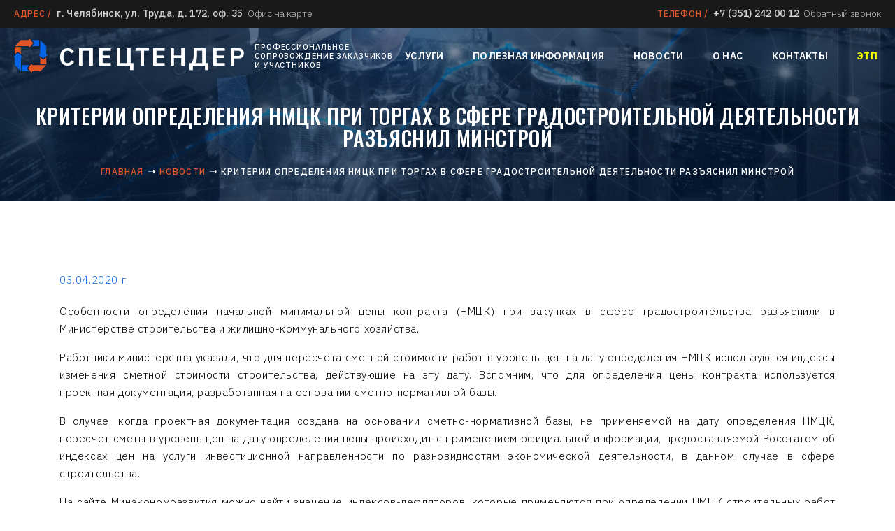

--- FILE ---
content_type: text/html; charset=UTF-8
request_url: https://spectender.ru/novosti/kriterii-opredeleniya-nmck-pri-torgah-v-sfere-gradostroitelnoj-deyatelnosti-razyasnil-minstroj.html
body_size: 6433
content:
<!DOCTYPE html>
<html lang="ru">
  <head>
	<base href="https://spectender.ru/" />
	<meta charset="UTF-8">
    <meta http-equiv="X-UA-Compatible" content="IE=edge">
    <meta name="viewport" content="width=device-width, initial-scale=1.0">
    <meta name="description" content="Критерии определения НМЦК при торгах в сфере градостроительной деятельности разъяснил Минстрой | Спецтендер - Ваш помощник в сфере закупок и банкротства">
    <meta name="keywords" content="44 фз, 223 фз, 127 фз, закупки, госзакупки, банкротство, агентские услуги, контракты, контрактная система">
    <link rel="shortcut icon" href="/template/images/favicon.ico" type="image/x-icon"><link rel="apple-touch-icon" sizes="57x57" href="/template/images/apple-icon-57x57.png">
	<link rel="apple-touch-icon" sizes="60x60" href="/template/images/apple-icon-60x60.png">
	<link rel="apple-touch-icon" sizes="72x72" href="/template/images/apple-icon-72x72.png">
	<link rel="apple-touch-icon" sizes="76x76" href="/template/images/apple-icon-76x76.png">
	<link rel="apple-touch-icon" sizes="114x114" href="/template/images/apple-icon-114x114.png">
	<link rel="apple-touch-icon" sizes="120x120" href="/template/images/apple-icon-120x120.png">
	<link rel="apple-touch-icon" sizes="144x144" href="/template/images/apple-icon-144x144.png">
	<link rel="apple-touch-icon" sizes="152x152" href="/template/images/apple-icon-152x152.png">
	<link rel="apple-touch-icon" sizes="180x180" href="/template/images/apple-icon-180x180.png">
	<link rel="icon" type="image/png" sizes="192x192"  href="/template/images/android-icon-192x192.png">
	<link rel="icon" type="image/png" sizes="32x32" href="/template/images/favicon-32x32.png">
	<link rel="icon" type="image/png" sizes="96x96" href="/template/images/favicon-96x96.png">
	<link rel="icon" type="image/png" sizes="16x16" href="/template/images/favicon-16x16.png">
	<link rel="manifest" href="/manifest.json">
	<meta name="msapplication-TileColor" content="#ffffff">
	<meta name="msapplication-TileImage" content="/ms-icon-144x144.png">
	<meta name="theme-color" content="#ffffff">
	<link rel="preconnect" href="https://fonts.googleapis.com">
	<link rel="preconnect" href="https://fonts.gstatic.com" crossorigin> 
	<link href="https://fonts.googleapis.com/css2?family=IBM+Plex+Sans:wght@300;400;500;600&amp;family=Montserrat:wght@300;400;600&amp;family=Oswald:wght@500&amp;display=swap" rel="stylesheet">
	<link rel="stylesheet" href="/template/styles/style.css">
	<link rel="stylesheet" href="https://unpkg.com/simplebar@latest/dist/simplebar.css"/>	  
    <title>Критерии определения НМЦК при торгах в сфере градостроительной деятельности разъяснил Минстрой | СПЕЦТЕНДЕР - 44-ФЗ, 223-ФЗ, тендерное сопровождение, банкротство</title>	  
  </head>
  <body>
    <div class="wrapper">
 
<header class="header lock-padding header--index _hide"> 
	<div class="header__body"> 
		<div class="header__top"> 
			<div class="header__container header__container--top container"> 
				<div class="header__col"> <span>АДРЕС /&nbsp;&nbsp;</span>
					<p>г. Челябинск, ул. Труда, д. 172, оф. 35&nbsp;&nbsp;</p><a href="kontakty.html#contect_map"> Офис на карте</a>
				</div>
				<div class="header__col"> <span>телефон /&nbsp;&nbsp;</span>
					<p><a href="tel:+7 (351) 242 00 12">+7 (351) 242 00 12</a></p>&nbsp;&nbsp;<a class="popup-link" href="#callback-popup">Обратный звонок</a>
				</div>
			</div>
		</div>
		<div class="header__bottom"> 
			<div class="header__container header__container--bottom container"> 
				<div class="header__company">
					<a class="header__logo" href="/"> 
						<div class="header__image"> <img src="/template/images/logo.svg" alt=""></div>
						<!-- <div class="header__image"> <img src="/template/images/logo_spectender.ru_new.png" alt=""></div> -->
						<!-- <div class="header__name"> <img src="/template/images/spec.svg" alt=""></div> -->
						<div class="header__descriptor" style="min-width: 280px; font-size: 36px; font-weight: bold;" >СПЕЦТЕНДЕР</div>  
					</a>
					<div class="header__descriptor" style="max-width: 200px;">профессиональное сопровождение заказчиков и участников</div>
				</div>
				<div class="header__phone"><a href="tel:+73517230610"><img src="./template/images/phone.svg" alt=""><span>+7 (351) 723 06 10</span></a></div>
				<div class="header__burger"> <span> </span></div>
				<div class="header__menu menu">

					<style>
						.socials__item {
							margin: 5px;
						}
					</style>

					 
					<nav class="menu__body"> 
						<ul class="menu__list">
							  <li class="menu__item" > <a class="menu__link" href="/" >Услуги</a></li>  <li class="menu__item" > <a class="menu__link" href="/poleznaya-informaciya.html" >Полезная информация</a></li>  <li class="menu__item" > <a class="menu__link" href="/novosti.html" >Новости</a></li>  <li class="menu__item" > <a class="menu__link" href="/o-nas.html" >О нас</a></li>  <li class="menu__item" > <a class="menu__link" href="/kontakty.html" >Контакты</a></li>  <li class="menu__item" > <a class="menu__link" href="https://torgi.etpsp.ru" target="_blank" title="Перейти на ЭТП СПЕЦТЕНДЕР" style="color: yellow;">ЭТП</a></li>
						</ul>
					</nav>


					<!--                 <div class="menu__socials socials" style="justify-content: center;">
<a class="socials__item social-vk" href="http://vk.com/spectender" target="_blank"></a>
<a class="socials__item social-viber" href="" target="_blank"></a>
<a class="socials__item social-tg" href="https://t.me/spectenderru" target="_blank"></a>
<a class="socials__item social-mail" href="mailto:info@spectender.ru" target="_blank"></a>
<a class="socials__item social-skype" href="" target="_blank"></a>
</div> -->
					<div class="menu__contacts"> 
						<div class="header__col"> <span>АДРЕС /&nbsp;&nbsp;</span>
							<p>г. Челябинск, ул. Труда, д. 172, оф. 35&nbsp;&nbsp;</p><a href="kontakty.html">Схема проезда</a>
						</div>
						<div class="header__col"> <span>телефон /&nbsp;&nbsp;</span>
							<p><a href="tel:+73517230610"> +7 (351) 723 06 10 </a></p>&nbsp;&nbsp;<a href="#">Обратный звонок</a>
						</div>
					</div>
				</div>
				<!--               <div class="header__socials socials" style="justify-content: center;">
<a class="socials__item social-vk" href="http://vk.com/spectender" target="_blank"></a>
<a class="socials__item social-viber" href="" target="_blank"></a>
<a class="socials__item social-tg" href="https://t.me/spectenderru" target="_blank"></a>
<a class="socials__item social-mail" href="mailto:info@spectender.ru" target="_blank"></a>
<a class="socials__item social-skype" href="" target="_blank"></a>
</div> -->
			</div>
		</div>
		</header>
      <main class="main">
        <div class="article"> 
          <div class="article__body"> 
            <div class="topbar" style="background-image: linear-gradient(270deg, rgba(3, 18, 39, 0.2) 0%, rgba(0, 0, 0, 0) 77.27%),linear-gradient(180deg, rgba(0, 0, 0, 0) 0%, rgba(5, 25, 52, 0.55) 100%),linear-gradient(0deg, rgba(0, 33, 79, 0.4), rgba(0, 33, 79, 0.4)),url('/template/images/news-bg.jpg');"> 
	<div class="topbar__container container"> 
		<h1 class="topbar__title">Критерии определения НМЦК при торгах в сфере градостроительной деятельности разъяснил Минстрой</h1>
		<div class="topbar__breadcrumbs breadcrumbs"> 
			 <ul class="breadcrumbs__list"> <li class="breadcrumbs__item"> <a class="breadcrumbs__link" href="https://spectender.ru/">Главная</a></li> <li class="breadcrumbs__item"> <a class="breadcrumbs__link" href="https://spectender.ru/novosti.html">Новости</a></li> <li class="breadcrumbs__item"> <span class="breadcrumbs__link">Критерии определения НМЦК при торгах в сфере градостроительной деятельности разъяснил Минстрой</span></li></ul>
		</div>
	</div>
</div>
            <div class="article__container small-container">
              <div class="article__content content" style="margin-bottom: 0;"> 
                <div class="article__date">03.04.2020 г.</div>
				<p>Особенности определения начальной минимальной цены контракта (НМЦК) при закупках в сфере градостроительства разъяснили в Министерстве строительства и жилищно-коммунального хозяйства.&nbsp;</p>
<p>Работники министерства указали, что для пересчета сметной стоимости работ в уровень цен на дату определения НМЦК используются индексы изменения сметной стоимости строительства, действующие на эту дату. Вспомним, что для определения цены контракта используется проектная документация, разработанная на основании сметно-нормативной базы.&nbsp;</p>
<p>В случае, когда проектная документация создана на основании сметно-нормативной базы, не применяемой на дату определения НМЦК, пересчет сметы в уровень цен на дату определения цены происходит с применением официальной информации, предоставляемой Росстатом об индексах цен на услуги инвестиционной направленности по разновидностям экономической деятельности, в данном случае в сфере строительства.&nbsp;</p>
<p>На сайте Минэкономразвития можно найти значение индексов-дефляторов, которые применяются при определении НМЦК строительных работ на аукционах за счет средств бюджета субъекта Федерации. Информация размещена в разделе &laquo;Деятельность / Макроэкономика / Прогнозы социально-экономического развития&raquo;.</p>
<p>При определении НМЦК, финансируемых за счет регионального бюджета строительных работ, используется также индекс прогнозной инфляции, которая рассчитывается из значений индексов- дефляторов по строке &laquo;Инвестиции в основной капитал&raquo; для соответствующего периода, приведенные в &laquo;Прогнозе индексов дефляторов и индексов цен производителей по видам экономической деятельности до 2024 г.&raquo;.</p>
<p>Проектно-сметный метод считается основным методом определения НМЦК при закупках подрядных работ. Он применяется на основании сметной документации, которая включена в федеральный реестр. При отсутствии соответствующей сметной документации и нормативов на проектные работы и инженерные изыскания, включенных в федеральный реестр, разрешается использовать метод сопоставимых рыночных цен и другие, предусмотренные в 44-ФЗ.&nbsp;</p>
<p>В случае, когда закупка работ по проектной документации и работ на выполнение инженерных изысканий происходит отдельно, НМЦК на реализацию данных работ тоже вычисляется раздельно.&nbsp;</p>
				  </br><p><b>Подписывайтесь на Телеграм-канал <a href="https://t.me/+wBoafkCONg83YzMy" target="_blank">ЭТП "СПЕЦТЕНДЕР"</a>, чтобы быть в курсе новостей из мира закупок - <a href="https://t.me/+wBoafkCONg83YzMy" target="_blank">https://t.me/etpsp</a></b></p>
              </div>
              <div class="article__foot">
                <div class="article__share">Наши соцсети:</div>
                <div class="article__socials socials">
					<a class="" target="_blank" rel="nofollow" href="https://vk.com/spectender"><img style="width: 48px; margin-right: 10px;" src="/assets/images/socials/vk.png" title="ВКонтакте"/></a>
					<a class="" target="_blank" rel="nofollow" href="https://t.me/spectenderru"><img style="width: 48px;margin-right: 10px;" src="/assets/images/socials/telegram.png" title="Телеграм"/></a>

					<a class="" target="_blank" rel="nofollow" href="https://instagram.com/spectender.ru"><img style="width: 48px;margin-right: 10px;" src="/assets/images/socials/instagram.png" title="Инстаграм"/></a>
					
				</div>
              </div>
              <div class="article__latest-news"> 
                <h2 class="article__heading">другие материалы</h2>
			   
				 <ul class="article__list">
									<li class="article__item item-news">
										<a class="item-news__link" href="novosti/rost-narushenij-antimonopolnogo-zakonodatelstva-otmechayut-v-yakutii.html">
											<div class="item-news__image"><img src="assets/images/news/20200203/18-27-20-i.jpg" alt=""></div>
											<div class="item-news__caption">Рост нарушений антимонопольного законодательства отмечают в Якутии</div>
											<div class="item-news__date"> 26.04.2020</div>
											<div class="item-news__text">В Республике Саха по результатам прокурорских проверок, проведенных в 2019 году, данные отчетливо показали рост преступлений, связанных с коррупцией.</div>
										</a>
									</li>
									<li class="article__item item-news">
										<a class="item-news__link" href="novosti/rostehnadzor-nepravomerno-otklonil-v-zayavki-uchastnikov-aukciona.html">
											<div class="item-news__image"><img src="assets/images/news/20200203/17-56-29-i.jpg" alt=""></div>
											<div class="item-news__caption">Ростехнадзор неправомерно отклонил заявки участников аукциона</div>
											<div class="item-news__date"> 04.05.2020</div>
											<div class="item-news__text">Федеральная антимонопольная служба получила жалобу от индивидуального предпринимателя на действия Ростехнадзора.</div>
										</a>
									</li>
									<li class="article__item item-news">
										<a class="item-news__link" href="novosti/uchastnik-v-zhalobe-dolzhen-ukazat-kakie-imenno-polozheniya-dokumentacii-prepyatstvuyut-ego-uchastiyu-v-zakupke.html">
											<div class="item-news__image"><img src="assets/images/news/20200203/17-32-12-1563897042_garantija.jpg" alt=""></div>
											<div class="item-news__caption">Участник в жалобе должен указать какие именно положения документации препятствуют его участию в закупке</div>
											<div class="item-news__date"> 18.04.2021</div>
											<div class="item-news__text">Липецкий арбитражный суд признал законным решение УФАС о необоснованности жалобы ООО «АЛТИМА».</div>
										</a>
									</li></ul>				  
              </div>
            </div>
          </div>
        </div>
      </main>
      <footer class="footer"> 
        <div class="footer__container container"> 
          <div class="footer__body"> 
            <div class="footer__col">© 2024 ООО СО "СПЕЦТЕНДЕР"</div>
<!--             <div class="footer__col"><a class="footer__link" href="1673.html">Политика конфиденциальности</a></div> -->
            <div class="footer__col"><a class="footer__link" href="politika-obrabotki-personalnyh-dannyh.html">Политика обработки персональных данных</a></div>
            <div class="footer__col"><a class="footer__link footer__link--developer" href="https://creatizer.pro/ru/" target="_blank"><span>Разработка сайта Creatizer</span><img src="./template/images/developer.svg" alt=""></a></div>
          </div>
        </div>
      </footer>
    </div>
<div class="popup" id="callback-popup"> 
	<div class="popup__body"> 
		<div class="popup__content"> 
			<div class="spinner-wrap"><div class="spinner"></div></div>
			<a class="popup__close close-popup" href="#"><img src="./template/images/cancel.svg" alt=""></a>
			 
	<form class="popup__form form" id="index__popup" method="post" enctype="multipart/form-data">
		<input type="hidden" name="formid" value="index__popup">
		<input class="form__input" id="popup__input--name" type="text" name="nname" placeholder="как к вам обращаться?" required>
		<input class="form__input" id="popup__input--phone" type="tel" name="pphone" placeholder="Ваш номер телефона" required>
		<textarea class="form__input" name="mmessage" placeholder="Ваше сообщение" id="popup-textarea"></textarea>
		<div class="form__checkbox"> 
			<input type="checkbox" id="popup-agreement" checked name="popup-agreement" required>
			<label class="form__label" for="popup-agreement"><span>Нажимая на кнопку, я даю согласие на обработку своих персональных данных в соответствии с  <a href="politika-obrabotki-personalnyh-dannyh.html" target="_blank">политикой обработки персональных данных</a></span></label>
		</div>
		<button class="form__btn btn blue-btn" type="submit">отправить сообщение</button>
	</form>
		</div>
	</div>
</div>
<div class="popup" id="popup-thx">
	<div class="popup__body"> 
		<div class="popup__content"> <span>Спасибо!</span>
			<p>Наш специалист свяжется с вами в ближайшее время.</p>
		</div>
	</div>
</div>

<div class="popup" id="zakaz-popup"> 
	<div class="popup__body"> 
		<div class="popup__content"> 
			<div class="spinner-wrap"><div class="spinner"></div></div>
			<a class="popup__close close-popup" href="#"><img src="./template/images/cancel.svg" alt=""></a>
			
		</div>
	</div>
</div>
<div class="popup" id="popup-zakaz-thx">
	<div class="popup__body"> 
		<div class="popup__content"> <span>Спасибо!</span>
			<p>Наш специалист свяжется с вами в ближайшее время.</p>
		</div>
	</div>
</div>
    <script src="https://code.jquery.com/jquery-3.6.0.min.js"></script>
<script type="text/javascript" src="//cdn.jsdelivr.net/npm/slick-carousel@1.8.1/slick/slick.min.js"></script>
	<script src="https://unpkg.com/simplebar@latest/dist/simplebar.min.js"></script>
    <script src="/template/scripts/index.js"></script>

<!-- Yandex.Metrika counter -->
<script type="text/javascript" >
   (function(m,e,t,r,i,k,a){m[i]=m[i]||function(){(m[i].a=m[i].a||[]).push(arguments)};
   var z = null;m[i].l=1*new Date();
   for (var j = 0; j < document.scripts.length; j++) {if (document.scripts[j].src === r) { return; }}
   k=e.createElement(t),a=e.getElementsByTagName(t)[0],k.async=1,k.src=r,a.parentNode.insertBefore(k,a)})
   (window, document, "script", "https://mc.yandex.ru/metrika/tag.js", "ym");

   ym(26725626, "init", {
        clickmap:true,
        trackLinks:true,
        accurateTrackBounce:true,
        webvisor:true
   });
</script>
<noscript><div><img src="https://mc.yandex.ru/watch/26725626" style="position:absolute; left:-9999px;" alt="" /></div></noscript>
<!-- /Yandex.Metrika counter -->


<!-- Global site tag (gtag.js) - Google Analytics -->
<script async src="https://www.googletagmanager.com/gtag/js?id=UA-130409586-1"></script>
<script>
  window.dataLayer = window.dataLayer || [];
  function gtag(){dataLayer.push(arguments);}
  gtag('js', new Date());

  gtag('config', 'UA-130409586-1');
</script>

<!-- Mango -->
<!-- <script>
	(function(w, d, u, i, o, s, p) {
		if (d.getElementById(i)) { return; } w['MangoObject'] = o;
		w[o] = w[o] || function() { (w[o].q = w[o].q || []).push(arguments) }; w[o].u = u; w[o].t = 1 * new Date();
		s = d.createElement('script'); s.async = 1; s.id = i; s.src = u; s.charset = 'utf-8';
		p = d.getElementsByTagName('script')[0]; p.parentNode.insertBefore(s, p);
		}(window, document, '//widgets.mango-office.ru/widgets/mango.js', 'mango-js', 'mgo'));
                    mgo({multichannel: {id: 9301}});
</script> -->

<!-- HELPDESKEDDY WIDGETS START -->
<script src="//cdn5.helpdeskeddy.com//js/contact-widget.js" id="hde-contact-widget" data-assets-host="//cdn5.helpdeskeddy.com/" data-host="helpdesk.spectender.ru" data-lang="ru" defer></script> 
<!-- HELPDESKEDDY WIDGETS END -->

  </body>
</html>

--- FILE ---
content_type: image/svg+xml
request_url: https://spectender.ru/template/images/cancel.svg
body_size: 649
content:
<svg height="383pt" viewBox="0 0 383.98933 383" width="383pt" xmlns="http://www.w3.org/2000/svg"><path d="m373.339844 384.480469c-2.730469 0-5.460938-1.046875-7.554688-3.117188l-362.664062-362.664062c-4.160156-4.160157-4.160156-10.925781 0-15.085938 4.160156-4.160156 10.921875-4.160156 15.082031 0l362.667969 362.667969c4.160156 4.160156 4.160156 10.921875 0 15.082031-2.070313 2.070313-4.800782 3.117188-7.53125 3.117188zm0 0"/><path d="m10.671875 384.480469c-2.730469 0-5.460937-1.046875-7.550781-3.117188-4.160156-4.160156-4.160156-10.921875 0-15.082031l362.664062-362.667969c4.160156-4.160156 10.925782-4.160156 15.085938 0 4.160156 4.160157 4.160156 10.925781 0 15.085938l-362.667969 362.664062c-2.070313 2.070313-4.800781 3.117188-7.53125 3.117188zm0 0"/></svg>

--- FILE ---
content_type: image/svg+xml
request_url: https://spectender.ru/template/images/logo.svg
body_size: 448
content:
<svg width="49" height="49" viewBox="0 0 49 49" fill="none" xmlns="http://www.w3.org/2000/svg">
<path d="M26.2228 10.2399H36.8637V1.28491H26.2094L29.7043 5.77137L26.2228 10.2399Z" fill="#0665E6"/>
<path d="M38.3722 26.6769V36.8274H47.2991V26.3411L42.6169 30.0037L38.3722 26.6769Z" fill="#E05627"/>
<path d="M22.1478 38.1306H11.5069V47.0856H22.1612L18.6707 42.5992L22.1478 38.1306Z" fill="#0665E6"/>
<path d="M34.1276 38.1306V38.1216H26.5531V36.8276H24.9463L23.9331 38.1306L20.4561 42.5991L23.9465 47.0856L24.9463 48.3706H26.5531V47.0766H38.3813L47.2993 38.1306H34.1276Z" fill="#E05627"/>
<path d="M48.3703 22.0919H47.0804V10.231L38.1624 1.28491V14.4936H38.1535V22.0919H36.8635V23.7083L38.3722 24.8858L42.6169 28.2126L47.2991 24.55L48.3703 23.7083V22.0919Z" fill="#0665E6"/>
<path d="M27.9189 5.7715L24.424 1.28504L23.4242 0H21.8173V1.294H9.99361L1.07562 10.2401H14.2428V10.249H21.8173V11.543H23.4242L24.4374 10.2401L27.9189 5.7715Z" fill="#E05627"/>
<path d="M10.0025 21.6934V11.5428H1.07562V22.0336L5.75333 18.3666L10.0025 21.6934Z" fill="#E05627"/>
<path d="M11.5068 24.6666L10.0026 23.4845L5.7534 20.1577L1.07569 23.8248L0 24.6666V26.2785H1.28994V38.1394L10.2079 47.0854V33.8768H10.2169V26.2785H11.5068V24.6666Z" fill="#0665E6"/>
</svg>
